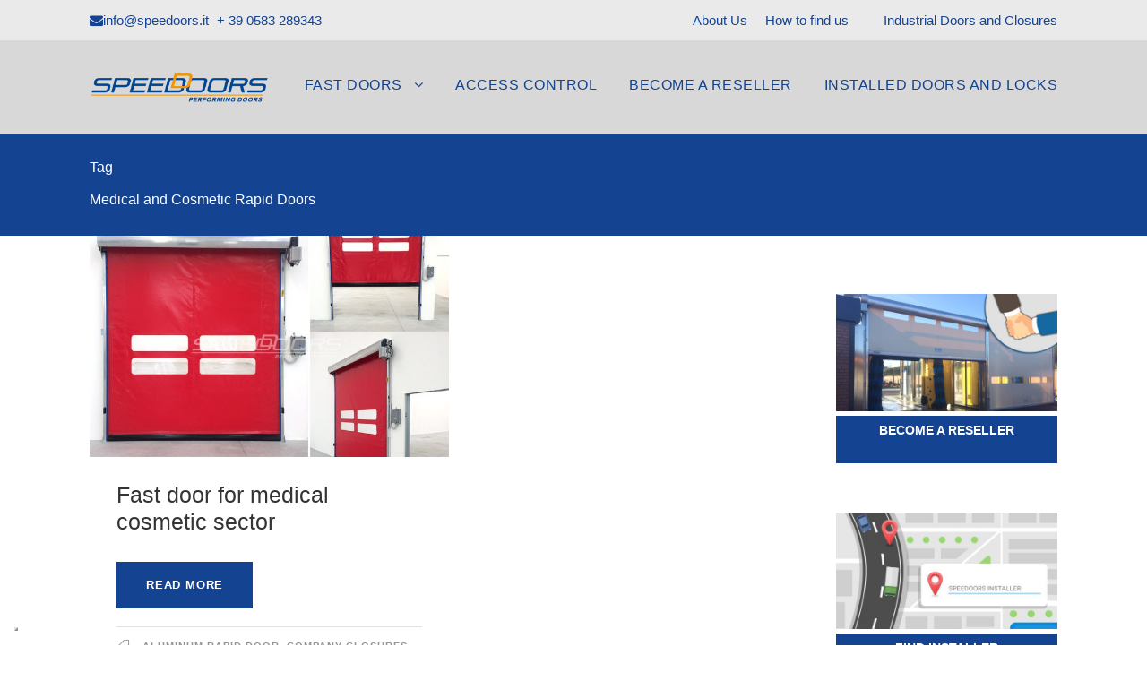

--- FILE ---
content_type: text/html; charset=UTF-8
request_url: https://speedoors.com/tag/medical-and-cosmetic-rapid-doors/
body_size: 11901
content:
<!DOCTYPE html>
<html lang="en" class="no-js">
<head>
	<meta charset="UTF-8">
	<meta name="viewport" content="width=device-width, initial-scale=1">
	<link rel="profile" href="http://gmpg.org/xfn/11">
	<link rel="pingback" href="https://speedoors.com/xmlrpc.php">
	<meta name='robots' content='index, follow, max-image-preview:large, max-snippet:-1, max-video-preview:-1' />

	<!-- This site is optimized with the Yoast SEO plugin v24.2 - https://yoast.com/wordpress/plugins/seo/ -->
	<title>Medical and Cosmetic Rapid Doors Archives - SpeeDoors</title>
	<link rel="canonical" href="https://speedoors.com/tag/medical-and-cosmetic-rapid-doors/" />
	<meta property="og:locale" content="en_US" />
	<meta property="og:type" content="article" />
	<meta property="og:title" content="Medical and Cosmetic Rapid Doors Archives - SpeeDoors" />
	<meta property="og:url" content="https://speedoors.com/tag/medical-and-cosmetic-rapid-doors/" />
	<meta property="og:site_name" content="SpeeDoors" />
	<meta name="twitter:card" content="summary_large_image" />
	<script type="application/ld+json" class="yoast-schema-graph">{"@context":"https://schema.org","@graph":[{"@type":"CollectionPage","@id":"https://speedoors.com/tag/medical-and-cosmetic-rapid-doors/","url":"https://speedoors.com/tag/medical-and-cosmetic-rapid-doors/","name":"Medical and Cosmetic Rapid Doors Archives - SpeeDoors","isPartOf":{"@id":"https://speedoors.com/#website"},"primaryImageOfPage":{"@id":"https://speedoors.com/tag/medical-and-cosmetic-rapid-doors/#primaryimage"},"image":{"@id":"https://speedoors.com/tag/medical-and-cosmetic-rapid-doors/#primaryimage"},"thumbnailUrl":"https://speedoors.com/wp-content/uploads/2022/01/rapid-door-medical-cosmetic-rewind-self-repairing-sector.jpg","breadcrumb":{"@id":"https://speedoors.com/tag/medical-and-cosmetic-rapid-doors/#breadcrumb"},"inLanguage":"en"},{"@type":"ImageObject","inLanguage":"en","@id":"https://speedoors.com/tag/medical-and-cosmetic-rapid-doors/#primaryimage","url":"https://speedoors.com/wp-content/uploads/2022/01/rapid-door-medical-cosmetic-rewind-self-repairing-sector.jpg","contentUrl":"https://speedoors.com/wp-content/uploads/2022/01/rapid-door-medical-cosmetic-rewind-self-repairing-sector.jpg","width":950,"height":800},{"@type":"BreadcrumbList","@id":"https://speedoors.com/tag/medical-and-cosmetic-rapid-doors/#breadcrumb","itemListElement":[{"@type":"ListItem","position":1,"name":"Home","item":"https://speedoors.com/"},{"@type":"ListItem","position":2,"name":"Medical and Cosmetic Rapid Doors"}]},{"@type":"WebSite","@id":"https://speedoors.com/#website","url":"https://speedoors.com/","name":"SpeeDoors","description":"Doors and Rapid Closures","potentialAction":[{"@type":"SearchAction","target":{"@type":"EntryPoint","urlTemplate":"https://speedoors.com/?s={search_term_string}"},"query-input":{"@type":"PropertyValueSpecification","valueRequired":true,"valueName":"search_term_string"}}],"inLanguage":"en"}]}</script>
	<!-- / Yoast SEO plugin. -->


<link rel='dns-prefetch' href='//cdn.iubenda.com' />
<link rel='dns-prefetch' href='//fonts.googleapis.com' />
<link rel="alternate" type="application/rss+xml" title="SpeeDoors &raquo; Feed" href="https://speedoors.com/feed/" />
<link rel="alternate" type="application/rss+xml" title="SpeeDoors &raquo; Comments Feed" href="https://speedoors.com/comments/feed/" />
<link rel="alternate" type="application/rss+xml" title="SpeeDoors &raquo; Medical and Cosmetic Rapid Doors Tag Feed" href="https://speedoors.com/tag/medical-and-cosmetic-rapid-doors/feed/" />
<style id='wp-img-auto-sizes-contain-inline-css' type='text/css'>
img:is([sizes=auto i],[sizes^="auto," i]){contain-intrinsic-size:3000px 1500px}
/*# sourceURL=wp-img-auto-sizes-contain-inline-css */
</style>
<style id='wp-emoji-styles-inline-css' type='text/css'>

	img.wp-smiley, img.emoji {
		display: inline !important;
		border: none !important;
		box-shadow: none !important;
		height: 1em !important;
		width: 1em !important;
		margin: 0 0.07em !important;
		vertical-align: -0.1em !important;
		background: none !important;
		padding: 0 !important;
	}
/*# sourceURL=wp-emoji-styles-inline-css */
</style>
<style id='wp-block-library-inline-css' type='text/css'>
:root{--wp-block-synced-color:#7a00df;--wp-block-synced-color--rgb:122,0,223;--wp-bound-block-color:var(--wp-block-synced-color);--wp-editor-canvas-background:#ddd;--wp-admin-theme-color:#007cba;--wp-admin-theme-color--rgb:0,124,186;--wp-admin-theme-color-darker-10:#006ba1;--wp-admin-theme-color-darker-10--rgb:0,107,160.5;--wp-admin-theme-color-darker-20:#005a87;--wp-admin-theme-color-darker-20--rgb:0,90,135;--wp-admin-border-width-focus:2px}@media (min-resolution:192dpi){:root{--wp-admin-border-width-focus:1.5px}}.wp-element-button{cursor:pointer}:root .has-very-light-gray-background-color{background-color:#eee}:root .has-very-dark-gray-background-color{background-color:#313131}:root .has-very-light-gray-color{color:#eee}:root .has-very-dark-gray-color{color:#313131}:root .has-vivid-green-cyan-to-vivid-cyan-blue-gradient-background{background:linear-gradient(135deg,#00d084,#0693e3)}:root .has-purple-crush-gradient-background{background:linear-gradient(135deg,#34e2e4,#4721fb 50%,#ab1dfe)}:root .has-hazy-dawn-gradient-background{background:linear-gradient(135deg,#faaca8,#dad0ec)}:root .has-subdued-olive-gradient-background{background:linear-gradient(135deg,#fafae1,#67a671)}:root .has-atomic-cream-gradient-background{background:linear-gradient(135deg,#fdd79a,#004a59)}:root .has-nightshade-gradient-background{background:linear-gradient(135deg,#330968,#31cdcf)}:root .has-midnight-gradient-background{background:linear-gradient(135deg,#020381,#2874fc)}:root{--wp--preset--font-size--normal:16px;--wp--preset--font-size--huge:42px}.has-regular-font-size{font-size:1em}.has-larger-font-size{font-size:2.625em}.has-normal-font-size{font-size:var(--wp--preset--font-size--normal)}.has-huge-font-size{font-size:var(--wp--preset--font-size--huge)}.has-text-align-center{text-align:center}.has-text-align-left{text-align:left}.has-text-align-right{text-align:right}.has-fit-text{white-space:nowrap!important}#end-resizable-editor-section{display:none}.aligncenter{clear:both}.items-justified-left{justify-content:flex-start}.items-justified-center{justify-content:center}.items-justified-right{justify-content:flex-end}.items-justified-space-between{justify-content:space-between}.screen-reader-text{border:0;clip-path:inset(50%);height:1px;margin:-1px;overflow:hidden;padding:0;position:absolute;width:1px;word-wrap:normal!important}.screen-reader-text:focus{background-color:#ddd;clip-path:none;color:#444;display:block;font-size:1em;height:auto;left:5px;line-height:normal;padding:15px 23px 14px;text-decoration:none;top:5px;width:auto;z-index:100000}html :where(.has-border-color){border-style:solid}html :where([style*=border-top-color]){border-top-style:solid}html :where([style*=border-right-color]){border-right-style:solid}html :where([style*=border-bottom-color]){border-bottom-style:solid}html :where([style*=border-left-color]){border-left-style:solid}html :where([style*=border-width]){border-style:solid}html :where([style*=border-top-width]){border-top-style:solid}html :where([style*=border-right-width]){border-right-style:solid}html :where([style*=border-bottom-width]){border-bottom-style:solid}html :where([style*=border-left-width]){border-left-style:solid}html :where(img[class*=wp-image-]){height:auto;max-width:100%}:where(figure){margin:0 0 1em}html :where(.is-position-sticky){--wp-admin--admin-bar--position-offset:var(--wp-admin--admin-bar--height,0px)}@media screen and (max-width:600px){html :where(.is-position-sticky){--wp-admin--admin-bar--position-offset:0px}}

/*# sourceURL=wp-block-library-inline-css */
</style><style id='global-styles-inline-css' type='text/css'>
:root{--wp--preset--aspect-ratio--square: 1;--wp--preset--aspect-ratio--4-3: 4/3;--wp--preset--aspect-ratio--3-4: 3/4;--wp--preset--aspect-ratio--3-2: 3/2;--wp--preset--aspect-ratio--2-3: 2/3;--wp--preset--aspect-ratio--16-9: 16/9;--wp--preset--aspect-ratio--9-16: 9/16;--wp--preset--color--black: #000000;--wp--preset--color--cyan-bluish-gray: #abb8c3;--wp--preset--color--white: #ffffff;--wp--preset--color--pale-pink: #f78da7;--wp--preset--color--vivid-red: #cf2e2e;--wp--preset--color--luminous-vivid-orange: #ff6900;--wp--preset--color--luminous-vivid-amber: #fcb900;--wp--preset--color--light-green-cyan: #7bdcb5;--wp--preset--color--vivid-green-cyan: #00d084;--wp--preset--color--pale-cyan-blue: #8ed1fc;--wp--preset--color--vivid-cyan-blue: #0693e3;--wp--preset--color--vivid-purple: #9b51e0;--wp--preset--gradient--vivid-cyan-blue-to-vivid-purple: linear-gradient(135deg,rgb(6,147,227) 0%,rgb(155,81,224) 100%);--wp--preset--gradient--light-green-cyan-to-vivid-green-cyan: linear-gradient(135deg,rgb(122,220,180) 0%,rgb(0,208,130) 100%);--wp--preset--gradient--luminous-vivid-amber-to-luminous-vivid-orange: linear-gradient(135deg,rgb(252,185,0) 0%,rgb(255,105,0) 100%);--wp--preset--gradient--luminous-vivid-orange-to-vivid-red: linear-gradient(135deg,rgb(255,105,0) 0%,rgb(207,46,46) 100%);--wp--preset--gradient--very-light-gray-to-cyan-bluish-gray: linear-gradient(135deg,rgb(238,238,238) 0%,rgb(169,184,195) 100%);--wp--preset--gradient--cool-to-warm-spectrum: linear-gradient(135deg,rgb(74,234,220) 0%,rgb(151,120,209) 20%,rgb(207,42,186) 40%,rgb(238,44,130) 60%,rgb(251,105,98) 80%,rgb(254,248,76) 100%);--wp--preset--gradient--blush-light-purple: linear-gradient(135deg,rgb(255,206,236) 0%,rgb(152,150,240) 100%);--wp--preset--gradient--blush-bordeaux: linear-gradient(135deg,rgb(254,205,165) 0%,rgb(254,45,45) 50%,rgb(107,0,62) 100%);--wp--preset--gradient--luminous-dusk: linear-gradient(135deg,rgb(255,203,112) 0%,rgb(199,81,192) 50%,rgb(65,88,208) 100%);--wp--preset--gradient--pale-ocean: linear-gradient(135deg,rgb(255,245,203) 0%,rgb(182,227,212) 50%,rgb(51,167,181) 100%);--wp--preset--gradient--electric-grass: linear-gradient(135deg,rgb(202,248,128) 0%,rgb(113,206,126) 100%);--wp--preset--gradient--midnight: linear-gradient(135deg,rgb(2,3,129) 0%,rgb(40,116,252) 100%);--wp--preset--font-size--small: 13px;--wp--preset--font-size--medium: 20px;--wp--preset--font-size--large: 36px;--wp--preset--font-size--x-large: 42px;--wp--preset--spacing--20: 0.44rem;--wp--preset--spacing--30: 0.67rem;--wp--preset--spacing--40: 1rem;--wp--preset--spacing--50: 1.5rem;--wp--preset--spacing--60: 2.25rem;--wp--preset--spacing--70: 3.38rem;--wp--preset--spacing--80: 5.06rem;--wp--preset--shadow--natural: 6px 6px 9px rgba(0, 0, 0, 0.2);--wp--preset--shadow--deep: 12px 12px 50px rgba(0, 0, 0, 0.4);--wp--preset--shadow--sharp: 6px 6px 0px rgba(0, 0, 0, 0.2);--wp--preset--shadow--outlined: 6px 6px 0px -3px rgb(255, 255, 255), 6px 6px rgb(0, 0, 0);--wp--preset--shadow--crisp: 6px 6px 0px rgb(0, 0, 0);}:where(.is-layout-flex){gap: 0.5em;}:where(.is-layout-grid){gap: 0.5em;}body .is-layout-flex{display: flex;}.is-layout-flex{flex-wrap: wrap;align-items: center;}.is-layout-flex > :is(*, div){margin: 0;}body .is-layout-grid{display: grid;}.is-layout-grid > :is(*, div){margin: 0;}:where(.wp-block-columns.is-layout-flex){gap: 2em;}:where(.wp-block-columns.is-layout-grid){gap: 2em;}:where(.wp-block-post-template.is-layout-flex){gap: 1.25em;}:where(.wp-block-post-template.is-layout-grid){gap: 1.25em;}.has-black-color{color: var(--wp--preset--color--black) !important;}.has-cyan-bluish-gray-color{color: var(--wp--preset--color--cyan-bluish-gray) !important;}.has-white-color{color: var(--wp--preset--color--white) !important;}.has-pale-pink-color{color: var(--wp--preset--color--pale-pink) !important;}.has-vivid-red-color{color: var(--wp--preset--color--vivid-red) !important;}.has-luminous-vivid-orange-color{color: var(--wp--preset--color--luminous-vivid-orange) !important;}.has-luminous-vivid-amber-color{color: var(--wp--preset--color--luminous-vivid-amber) !important;}.has-light-green-cyan-color{color: var(--wp--preset--color--light-green-cyan) !important;}.has-vivid-green-cyan-color{color: var(--wp--preset--color--vivid-green-cyan) !important;}.has-pale-cyan-blue-color{color: var(--wp--preset--color--pale-cyan-blue) !important;}.has-vivid-cyan-blue-color{color: var(--wp--preset--color--vivid-cyan-blue) !important;}.has-vivid-purple-color{color: var(--wp--preset--color--vivid-purple) !important;}.has-black-background-color{background-color: var(--wp--preset--color--black) !important;}.has-cyan-bluish-gray-background-color{background-color: var(--wp--preset--color--cyan-bluish-gray) !important;}.has-white-background-color{background-color: var(--wp--preset--color--white) !important;}.has-pale-pink-background-color{background-color: var(--wp--preset--color--pale-pink) !important;}.has-vivid-red-background-color{background-color: var(--wp--preset--color--vivid-red) !important;}.has-luminous-vivid-orange-background-color{background-color: var(--wp--preset--color--luminous-vivid-orange) !important;}.has-luminous-vivid-amber-background-color{background-color: var(--wp--preset--color--luminous-vivid-amber) !important;}.has-light-green-cyan-background-color{background-color: var(--wp--preset--color--light-green-cyan) !important;}.has-vivid-green-cyan-background-color{background-color: var(--wp--preset--color--vivid-green-cyan) !important;}.has-pale-cyan-blue-background-color{background-color: var(--wp--preset--color--pale-cyan-blue) !important;}.has-vivid-cyan-blue-background-color{background-color: var(--wp--preset--color--vivid-cyan-blue) !important;}.has-vivid-purple-background-color{background-color: var(--wp--preset--color--vivid-purple) !important;}.has-black-border-color{border-color: var(--wp--preset--color--black) !important;}.has-cyan-bluish-gray-border-color{border-color: var(--wp--preset--color--cyan-bluish-gray) !important;}.has-white-border-color{border-color: var(--wp--preset--color--white) !important;}.has-pale-pink-border-color{border-color: var(--wp--preset--color--pale-pink) !important;}.has-vivid-red-border-color{border-color: var(--wp--preset--color--vivid-red) !important;}.has-luminous-vivid-orange-border-color{border-color: var(--wp--preset--color--luminous-vivid-orange) !important;}.has-luminous-vivid-amber-border-color{border-color: var(--wp--preset--color--luminous-vivid-amber) !important;}.has-light-green-cyan-border-color{border-color: var(--wp--preset--color--light-green-cyan) !important;}.has-vivid-green-cyan-border-color{border-color: var(--wp--preset--color--vivid-green-cyan) !important;}.has-pale-cyan-blue-border-color{border-color: var(--wp--preset--color--pale-cyan-blue) !important;}.has-vivid-cyan-blue-border-color{border-color: var(--wp--preset--color--vivid-cyan-blue) !important;}.has-vivid-purple-border-color{border-color: var(--wp--preset--color--vivid-purple) !important;}.has-vivid-cyan-blue-to-vivid-purple-gradient-background{background: var(--wp--preset--gradient--vivid-cyan-blue-to-vivid-purple) !important;}.has-light-green-cyan-to-vivid-green-cyan-gradient-background{background: var(--wp--preset--gradient--light-green-cyan-to-vivid-green-cyan) !important;}.has-luminous-vivid-amber-to-luminous-vivid-orange-gradient-background{background: var(--wp--preset--gradient--luminous-vivid-amber-to-luminous-vivid-orange) !important;}.has-luminous-vivid-orange-to-vivid-red-gradient-background{background: var(--wp--preset--gradient--luminous-vivid-orange-to-vivid-red) !important;}.has-very-light-gray-to-cyan-bluish-gray-gradient-background{background: var(--wp--preset--gradient--very-light-gray-to-cyan-bluish-gray) !important;}.has-cool-to-warm-spectrum-gradient-background{background: var(--wp--preset--gradient--cool-to-warm-spectrum) !important;}.has-blush-light-purple-gradient-background{background: var(--wp--preset--gradient--blush-light-purple) !important;}.has-blush-bordeaux-gradient-background{background: var(--wp--preset--gradient--blush-bordeaux) !important;}.has-luminous-dusk-gradient-background{background: var(--wp--preset--gradient--luminous-dusk) !important;}.has-pale-ocean-gradient-background{background: var(--wp--preset--gradient--pale-ocean) !important;}.has-electric-grass-gradient-background{background: var(--wp--preset--gradient--electric-grass) !important;}.has-midnight-gradient-background{background: var(--wp--preset--gradient--midnight) !important;}.has-small-font-size{font-size: var(--wp--preset--font-size--small) !important;}.has-medium-font-size{font-size: var(--wp--preset--font-size--medium) !important;}.has-large-font-size{font-size: var(--wp--preset--font-size--large) !important;}.has-x-large-font-size{font-size: var(--wp--preset--font-size--x-large) !important;}
/*# sourceURL=global-styles-inline-css */
</style>

<style id='classic-theme-styles-inline-css' type='text/css'>
/*! This file is auto-generated */
.wp-block-button__link{color:#fff;background-color:#32373c;border-radius:9999px;box-shadow:none;text-decoration:none;padding:calc(.667em + 2px) calc(1.333em + 2px);font-size:1.125em}.wp-block-file__button{background:#32373c;color:#fff;text-decoration:none}
/*# sourceURL=/wp-includes/css/classic-themes.min.css */
</style>
<link rel='stylesheet' id='contact-form-7-css' href='https://speedoors.com/wp-content/plugins/contact-form-7/includes/css/styles.css?ver=6.0.3' type='text/css' media='all' />
<link rel='stylesheet' id='foobox-free-min-css' href='https://speedoors.com/wp-content/plugins/foobox-image-lightbox/free/css/foobox.free.min.css?ver=2.7.33' type='text/css' media='all' />
<link rel='stylesheet' id='foogallery-core-css' href='https://speedoors.com/wp-content/plugins/foogallery/extensions/default-templates/shared/css/foogallery.min.css?ver=2.4.27' type='text/css' media='all' />
<link rel='stylesheet' id='gdlr-core-google-font-css' href='https://fonts.googleapis.com/css?family=Roboto%3A100%2C100italic%2C300%2C300italic%2Cregular%2Citalic%2C500%2C500italic%2C700%2C700italic%2C900%2C900italic&#038;subset=cyrillic%2Ccyrillic-ext%2Cgreek%2Cgreek-ext%2Clatin%2Clatin-ext%2Cvietnamese&#038;display=optional&#038;ver=6.9' type='text/css' media='all' />
<link rel='stylesheet' id='font-awesome-css' href='https://speedoors.com/wp-content/plugins/goodlayers-core/plugins/fontawesome/font-awesome.css?ver=6.9' type='text/css' media='all' />
<link rel='stylesheet' id='elegant-font-css' href='https://speedoors.com/wp-content/plugins/goodlayers-core/plugins/elegant/elegant-font.css?ver=6.9' type='text/css' media='all' />
<link rel='stylesheet' id='gdlr-core-plugin-css' href='https://speedoors.com/wp-content/plugins/goodlayers-core/plugins/style.css?ver=1746692984' type='text/css' media='all' />
<link rel='stylesheet' id='gdlr-core-page-builder-css' href='https://speedoors.com/wp-content/plugins/goodlayers-core/include/css/page-builder.css?ver=6.9' type='text/css' media='all' />
<link rel='stylesheet' id='infinite-style-core-css' href='https://speedoors.com/wp-content/themes/infinite/css/style-core.css?ver=6.9' type='text/css' media='all' />
<link rel='stylesheet' id='infinite-custom-style-css' href='https://speedoors.com/wp-content/uploads/gdlr-style-custom.css?1746692984&#038;ver=6.9' type='text/css' media='all' />
<link rel='stylesheet' id='infinite-child-theme-style-css' href='https://speedoors.com/wp-content/themes/infinite-child/style.css?ver=6.9' type='text/css' media='all' />

<script  type="text/javascript" class=" _iub_cs_skip" type="text/javascript" id="iubenda-head-inline-scripts-0">
/* <![CDATA[ */
var _iub = _iub || [];
_iub.csConfiguration = {"askConsentAtCookiePolicyUpdate":true,"cookiePolicyInOtherWindow":true,"countryDetection":true,"enableLgpd":true,"enableUspr":true,"floatingPreferencesButtonDisplay":"bottom-left","lang":"en","perPurposeConsent":true,"siteId":2973597,"cookiePolicyId":84388625,"cookiePolicyUrl":"https://speedoors.com/privacy-cookie-policy/","privacyPolicyUrl":"https://speedoors.com/privacy-cookie-policy/","privacyPolicyNoticeAtCollectionUrl":"https://speedoors.com/privacy-cookie-policy/", "banner":{ "acceptButtonCaptionColor":"#FFFFFF","acceptButtonColor":"#0073CE","acceptButtonDisplay":true,"backgroundColor":"#FFFFFF","backgroundOverlay":true,"closeButtonRejects":true,"customizeButtonCaptionColor":"#4D4D4D","customizeButtonColor":"#DADADA","customizeButtonDisplay":true,"explicitWithdrawal":true,"listPurposes":true,"logo":null,"position":"float-bottom-center","textColor":"#000000" }};

//# sourceURL=iubenda-head-inline-scripts-0
/* ]]> */
</script>
<script  type="text/javascript" class=" _iub_cs_skip" type="text/javascript" src="//cdn.iubenda.com/cs/gpp/stub.js?ver=3.11.3" id="iubenda-head-scripts-0-js"></script>
<script  type="text/javascript" charset="UTF-8" async="" class=" _iub_cs_skip" type="text/javascript" src="//cdn.iubenda.com/cs/iubenda_cs.js?ver=3.11.3" id="iubenda-head-scripts-1-js"></script>
<script type="text/javascript" src="https://speedoors.com/wp-includes/js/jquery/jquery.min.js?ver=3.7.1" id="jquery-core-js"></script>
<script type="text/javascript" src="https://speedoors.com/wp-includes/js/jquery/jquery-migrate.min.js?ver=3.4.1" id="jquery-migrate-js"></script>
<script type="text/javascript" id="foobox-free-min-js-before">
/* <![CDATA[ */
/* Run FooBox FREE (v2.7.33) */
var FOOBOX = window.FOOBOX = {
	ready: true,
	disableOthers: false,
	o: {wordpress: { enabled: true }, countMessage:'image %index of %total', captions: { dataTitle: ["captionTitle","title"], dataDesc: ["captionDesc","description"] }, rel: '', excludes:'.fbx-link,.nofoobox,.nolightbox,a[href*="pinterest.com/pin/create/button/"]', affiliate : { enabled: false }},
	selectors: [
		".foogallery-container.foogallery-lightbox-foobox", ".foogallery-container.foogallery-lightbox-foobox-free", ".gallery", ".wp-block-gallery", ".wp-caption", ".wp-block-image", "a:has(img[class*=wp-image-])", ".post a:has(img[class*=wp-image-])", ".foobox"
	],
	pre: function( $ ){
		// Custom JavaScript (Pre)
		
	},
	post: function( $ ){
		// Custom JavaScript (Post)
		
		// Custom Captions Code
		
	},
	custom: function( $ ){
		// Custom Extra JS
		
	}
};
//# sourceURL=foobox-free-min-js-before
/* ]]> */
</script>
<script type="text/javascript" src="https://speedoors.com/wp-content/plugins/foobox-image-lightbox/free/js/foobox.free.min.js?ver=2.7.33" id="foobox-free-min-js"></script>
<link rel="https://api.w.org/" href="https://speedoors.com/wp-json/" /><link rel="alternate" title="JSON" type="application/json" href="https://speedoors.com/wp-json/wp/v2/tags/46" /><link rel="EditURI" type="application/rsd+xml" title="RSD" href="https://speedoors.com/xmlrpc.php?rsd" />
<meta name="generator" content="WordPress 6.9" />
<style>#gdlr-core-column-1:hover .gdlr-core-pbf-column-content-margin, #gdlr-core-column-1:hover .gdlr-core-pbf-column-content-margin .gdlr-core-pbf-background-wrap, #gdlr-core-column-1:hover .gdlr-core-pbf-column-content-margin .gdlr-core-pbf-background-frame{ border-color: #ffffff !important; }#gdlr-core-column-1:hover .gdlr-core-pbf-column-content-margin .gdlr-core-pbf-background-wrap{  }#gdlr-core-column-2:hover .gdlr-core-pbf-column-content-margin, #gdlr-core-column-2:hover .gdlr-core-pbf-column-content-margin .gdlr-core-pbf-background-wrap, #gdlr-core-column-2:hover .gdlr-core-pbf-column-content-margin .gdlr-core-pbf-background-frame{ border-color: #ffffff !important; }#gdlr-core-column-2:hover .gdlr-core-pbf-column-content-margin .gdlr-core-pbf-background-wrap{  }#gdlr-core-column-3:hover .gdlr-core-pbf-column-content-margin, #gdlr-core-column-3:hover .gdlr-core-pbf-column-content-margin .gdlr-core-pbf-background-wrap, #gdlr-core-column-3:hover .gdlr-core-pbf-column-content-margin .gdlr-core-pbf-background-frame{ border-color: #ffffff !important; }#gdlr-core-column-3:hover .gdlr-core-pbf-column-content-margin .gdlr-core-pbf-background-wrap{  }#gdlr-core-column-4:hover .gdlr-core-pbf-column-content-margin, #gdlr-core-column-4:hover .gdlr-core-pbf-column-content-margin .gdlr-core-pbf-background-wrap, #gdlr-core-column-4:hover .gdlr-core-pbf-column-content-margin .gdlr-core-pbf-background-frame{ border-color: #ffffff !important; }#gdlr-core-column-4:hover .gdlr-core-pbf-column-content-margin .gdlr-core-pbf-background-wrap{  }</style><!-- Google Tag Manager -->
<script>(function(w,d,s,l,i){w[l]=w[l]||[];w[l].push({'gtm.start':
new Date().getTime(),event:'gtm.js'});var f=d.getElementsByTagName(s)[0],
j=d.createElement(s),dl=l!='dataLayer'?'&l='+l:'';j.async=true;j.src=
'https://www.googletagmanager.com/gtm.js?id='+i+dl;f.parentNode.insertBefore(j,f);
})(window,document,'script','dataLayer','GTM-NZK4QRLP');</script>
<!-- End Google Tag Manager -->

<!-- Meta Pixel Code -->
<script>
!function(f,b,e,v,n,t,s)
{if(f.fbq)return;n=f.fbq=function(){n.callMethod?
n.callMethod.apply(n,arguments):n.queue.push(arguments)};
if(!f._fbq)f._fbq=n;n.push=n;n.loaded=!0;n.version='2.0';
n.queue=[];t=b.createElement(e);t.async=!0;
t.src=v;s=b.getElementsByTagName(e)[0];
s.parentNode.insertBefore(t,s)}(window, document,'script',
'https://connect.facebook.net/en_US/fbevents.js');
fbq('init', '477772866729025');
fbq('track', 'PageView');
</script>
<noscript><img height="1" width="1" style="display:none"
src="https://www.facebook.com/tr?id=477772866729025&ev=PageView&noscript=1"
/></noscript>
<!-- End Meta Pixel Code --><meta name="generator" content="Powered by Slider Revolution 6.6.20 - responsive, Mobile-Friendly Slider Plugin for WordPress with comfortable drag and drop interface." />
<script>function setREVStartSize(e){
			//window.requestAnimationFrame(function() {
				window.RSIW = window.RSIW===undefined ? window.innerWidth : window.RSIW;
				window.RSIH = window.RSIH===undefined ? window.innerHeight : window.RSIH;
				try {
					var pw = document.getElementById(e.c).parentNode.offsetWidth,
						newh;
					pw = pw===0 || isNaN(pw) || (e.l=="fullwidth" || e.layout=="fullwidth") ? window.RSIW : pw;
					e.tabw = e.tabw===undefined ? 0 : parseInt(e.tabw);
					e.thumbw = e.thumbw===undefined ? 0 : parseInt(e.thumbw);
					e.tabh = e.tabh===undefined ? 0 : parseInt(e.tabh);
					e.thumbh = e.thumbh===undefined ? 0 : parseInt(e.thumbh);
					e.tabhide = e.tabhide===undefined ? 0 : parseInt(e.tabhide);
					e.thumbhide = e.thumbhide===undefined ? 0 : parseInt(e.thumbhide);
					e.mh = e.mh===undefined || e.mh=="" || e.mh==="auto" ? 0 : parseInt(e.mh,0);
					if(e.layout==="fullscreen" || e.l==="fullscreen")
						newh = Math.max(e.mh,window.RSIH);
					else{
						e.gw = Array.isArray(e.gw) ? e.gw : [e.gw];
						for (var i in e.rl) if (e.gw[i]===undefined || e.gw[i]===0) e.gw[i] = e.gw[i-1];
						e.gh = e.el===undefined || e.el==="" || (Array.isArray(e.el) && e.el.length==0)? e.gh : e.el;
						e.gh = Array.isArray(e.gh) ? e.gh : [e.gh];
						for (var i in e.rl) if (e.gh[i]===undefined || e.gh[i]===0) e.gh[i] = e.gh[i-1];
											
						var nl = new Array(e.rl.length),
							ix = 0,
							sl;
						e.tabw = e.tabhide>=pw ? 0 : e.tabw;
						e.thumbw = e.thumbhide>=pw ? 0 : e.thumbw;
						e.tabh = e.tabhide>=pw ? 0 : e.tabh;
						e.thumbh = e.thumbhide>=pw ? 0 : e.thumbh;
						for (var i in e.rl) nl[i] = e.rl[i]<window.RSIW ? 0 : e.rl[i];
						sl = nl[0];
						for (var i in nl) if (sl>nl[i] && nl[i]>0) { sl = nl[i]; ix=i;}
						var m = pw>(e.gw[ix]+e.tabw+e.thumbw) ? 1 : (pw-(e.tabw+e.thumbw)) / (e.gw[ix]);
						newh =  (e.gh[ix] * m) + (e.tabh + e.thumbh);
					}
					var el = document.getElementById(e.c);
					if (el!==null && el) el.style.height = newh+"px";
					el = document.getElementById(e.c+"_wrapper");
					if (el!==null && el) {
						el.style.height = newh+"px";
						el.style.display = "block";
					}
				} catch(e){
					console.log("Failure at Presize of Slider:" + e)
				}
			//});
		  };</script>
		<style type="text/css" id="wp-custom-css">
			.infinite-blog-title-wrap .infinite-single-article-title {
    font-size: 20px;
    font-weight: 300;
    margin-bottom: 5px;
    letter-spacing: 0;
}
.infinite-content-area {
    padding-top: 0px;
    padding-bottom: 0px;
}		</style>
		<link rel='stylesheet' id='rs-plugin-settings-css' href='https://speedoors.com/wp-content/plugins/revslider/public/assets/css/rs6.css?ver=6.6.20' type='text/css' media='all' />
<style id='rs-plugin-settings-inline-css' type='text/css'>
#rs-demo-id {}
/*# sourceURL=rs-plugin-settings-inline-css */
</style>
</head>

<body class="archive tag tag-medical-and-cosmetic-rapid-doors tag-46 wp-theme-infinite wp-child-theme-infinite-child gdlr-core-body infinite-body infinite-body-front infinite-full  infinite-with-sticky-navigation  infinite-blockquote-style-1" data-home-url="https://speedoors.com/" >
<!-- Google Tag Manager (noscript) -->
<noscript><iframe src="https://www.googletagmanager.com/ns.html?id=GTM-NZK4QRLP"
height="0" width="0" style="display:none;visibility:hidden"></iframe></noscript>
<!-- End Google Tag Manager (noscript) --><div class="infinite-mobile-header-wrap" ><div class="infinite-top-bar " ><div class="infinite-top-bar-background" ></div><div class="infinite-top-bar-container infinite-container " ><div class="infinite-top-bar-container-inner clearfix" ><div class="infinite-top-bar-left infinite-item-pdlr"><div class="infinite-top-bar-left-text"><a href="mailto:info@speedoors.it" target="_blank" class="gdlr-core-social-network-icon" title="email" style="font-size: 15px ; margin-right: 5px;">  <i class="fa fa-envelope"></i><span class="gdlr-core-social-network-item-text">info@speedoors.it</span></a> <a href="mailto:info@speedoors.it" target="_blank" class="gdlr-core-social-network-icon" title="email" style="font-size: 15px ; margin-right: 5px;">+ 39 0583 289343</div></div><div class="infinite-top-bar-right infinite-item-pdlr"><ul id="infinite-top-bar-menu" class="sf-menu infinite-top-bar-menu infinite-top-bar-right-menu"><li  class="menu-item menu-item-type-post_type menu-item-object-page menu-item-77 infinite-normal-menu"><a href="https://speedoors.com/about-us/">About Us</a></li>
<li  class="menu-item menu-item-type-post_type menu-item-object-page menu-item-76 infinite-normal-menu"><a href="https://speedoors.com/how-to-find-us/">How to find us</a></li>
</ul><div class="infinite-top-bar-right-text">Industrial Doors and Closures</div></div></div></div></div><div class="infinite-mobile-header infinite-header-background infinite-style-slide infinite-sticky-mobile-navigation " id="infinite-mobile-header" ><div class="infinite-mobile-header-container infinite-container clearfix" ><div class="infinite-logo  infinite-item-pdlr"><div class="infinite-logo-inner"><a class="infinite-fixed-nav-logo" href="https://speedoors.com/" ><img src="https://speedoors.com/wp-content/uploads/2021/12/speedoors-ios.png" alt="" width="336" height="110" title="speedoors-ios"  srcset="https://speedoors.com/wp-content/uploads/2021/12/speedoors-ios.png 1x, https://speedoors.com/wp-content/uploads/2021/12/speedoors-ios.png 2x"  /></a><a class=" infinite-orig-logo" href="https://speedoors.com/" ><img src="https://speedoors.com/wp-content/uploads/2021/12/speedoors-ios.png" alt="" width="336" height="110" title="speedoors-ios" /></a></div></div><div class="infinite-mobile-menu-right" ><div class="infinite-mobile-menu" ><a class="infinite-mm-menu-button infinite-mobile-menu-button infinite-mobile-button-hamburger-with-border" href="#infinite-mobile-menu" ><i class="fa fa-bars" ></i></a><div class="infinite-mm-menu-wrap infinite-navigation-font" id="infinite-mobile-menu" data-slide="right" ><ul id="menu-main-menu" class="m-menu"><li class="menu-item menu-item-type-custom menu-item-object-custom menu-item-has-children menu-item-46"><a href="#">Fast Doors</a>
<ul class="sub-menu">
	<li class="menu-item menu-item-type-post_type menu-item-object-page menu-item-142"><a href="https://speedoors.com/self-repairing-rapid-roll-up-door/">Rewind Doors</a></li>
	<li class="menu-item menu-item-type-post_type menu-item-object-page menu-item-134"><a href="https://speedoors.com/rapid-roll-up-door-evo/">Evo Doors</a></li>
	<li class="menu-item menu-item-type-post_type menu-item-object-page menu-item-145"><a href="https://speedoors.com/rapid-roll-up-door/">Slim Doors</a></li>
	<li class="menu-item menu-item-type-post_type menu-item-object-page menu-item-135"><a href="https://speedoors.com/smart-fold-up-door/">Smart Doors</a></li>
	<li class="menu-item menu-item-type-post_type menu-item-object-page menu-item-136"><a href="https://speedoors.com/do-it-yourself-kit-industrial-door/">Kit DIY</a></li>
	<li class="menu-item menu-item-type-post_type menu-item-object-page menu-item-137"><a href="https://speedoors.com/technical-data-sheets/">Technical Data Sheets</a></li>
	<li class="menu-item menu-item-type-post_type menu-item-object-page menu-item-138"><a href="https://speedoors.com/accessories-for-industrial-doors/">Accessories</a></li>
</ul>
</li>
<li class="menu-item menu-item-type-post_type menu-item-object-post menu-item-724"><a href="https://speedoors.com/company-access-control/">Access Control</a></li>
<li class="menu-item menu-item-type-post_type menu-item-object-page menu-item-69"><a href="https://speedoors.com/become-reseller/">Become a Reseller</a></li>
<li class="menu-item menu-item-type-post_type menu-item-object-page menu-item-68"><a href="https://speedoors.com/installed-doors-and-locks/">Installed Doors and Locks</a></li>
</ul></div></div></div></div></div></div><div class="infinite-body-outer-wrapper ">
		<div class="infinite-body-wrapper clearfix  infinite-with-frame">
	<div class="infinite-top-bar " ><div class="infinite-top-bar-background" ></div><div class="infinite-top-bar-container infinite-container " ><div class="infinite-top-bar-container-inner clearfix" ><div class="infinite-top-bar-left infinite-item-pdlr"><div class="infinite-top-bar-left-text"><a href="mailto:info@speedoors.it" target="_blank" class="gdlr-core-social-network-icon" title="email" style="font-size: 15px ; margin-right: 5px;">  <i class="fa fa-envelope"></i><span class="gdlr-core-social-network-item-text">info@speedoors.it</span></a> <a href="mailto:info@speedoors.it" target="_blank" class="gdlr-core-social-network-icon" title="email" style="font-size: 15px ; margin-right: 5px;">+ 39 0583 289343</div></div><div class="infinite-top-bar-right infinite-item-pdlr"><ul id="infinite-top-bar-menu" class="sf-menu infinite-top-bar-menu infinite-top-bar-right-menu"><li  class="menu-item menu-item-type-post_type menu-item-object-page menu-item-77 infinite-normal-menu"><a href="https://speedoors.com/about-us/">About Us</a></li>
<li  class="menu-item menu-item-type-post_type menu-item-object-page menu-item-76 infinite-normal-menu"><a href="https://speedoors.com/how-to-find-us/">How to find us</a></li>
</ul><div class="infinite-top-bar-right-text">Industrial Doors and Closures</div></div></div></div></div>	
<header class="infinite-header-wrap infinite-header-style-plain  infinite-style-menu-right infinite-sticky-navigation infinite-style-fixed" data-navigation-offset="75px"  >
	<div class="infinite-header-background" ></div>
	<div class="infinite-header-container  infinite-container">
			
		<div class="infinite-header-container-inner clearfix">
			<div class="infinite-logo  infinite-item-pdlr"><div class="infinite-logo-inner"><a class="infinite-fixed-nav-logo" href="https://speedoors.com/" ><img src="https://speedoors.com/wp-content/uploads/2021/12/speedoors-ios.png" alt="" width="336" height="110" title="speedoors-ios"  srcset="https://speedoors.com/wp-content/uploads/2021/12/speedoors-ios.png 1x, https://speedoors.com/wp-content/uploads/2021/12/speedoors-ios.png 2x"  /></a><a class=" infinite-orig-logo" href="https://speedoors.com/" ><img src="https://speedoors.com/wp-content/uploads/2021/12/speedoors-ios.png" alt="" width="336" height="110" title="speedoors-ios" /></a></div></div>			<div class="infinite-navigation infinite-item-pdlr clearfix infinite-navigation-submenu-indicator " >
			<div class="infinite-main-menu" id="infinite-main-menu" ><ul id="menu-main-menu-1" class="sf-menu"><li  class="menu-item menu-item-type-custom menu-item-object-custom menu-item-has-children menu-item-46 infinite-normal-menu"><a href="#" class="sf-with-ul-pre">Fast Doors</a>
<ul class="sub-menu">
	<li  class="menu-item menu-item-type-post_type menu-item-object-page menu-item-142" data-size="60"><a href="https://speedoors.com/self-repairing-rapid-roll-up-door/">Rewind Doors</a></li>
	<li  class="menu-item menu-item-type-post_type menu-item-object-page menu-item-134" data-size="60"><a href="https://speedoors.com/rapid-roll-up-door-evo/">Evo Doors</a></li>
	<li  class="menu-item menu-item-type-post_type menu-item-object-page menu-item-145" data-size="60"><a href="https://speedoors.com/rapid-roll-up-door/">Slim Doors</a></li>
	<li  class="menu-item menu-item-type-post_type menu-item-object-page menu-item-135" data-size="60"><a href="https://speedoors.com/smart-fold-up-door/">Smart Doors</a></li>
	<li  class="menu-item menu-item-type-post_type menu-item-object-page menu-item-136" data-size="60"><a href="https://speedoors.com/do-it-yourself-kit-industrial-door/">Kit DIY</a></li>
	<li  class="menu-item menu-item-type-post_type menu-item-object-page menu-item-137" data-size="60"><a href="https://speedoors.com/technical-data-sheets/">Technical Data Sheets</a></li>
	<li  class="menu-item menu-item-type-post_type menu-item-object-page menu-item-138" data-size="60"><a href="https://speedoors.com/accessories-for-industrial-doors/">Accessories</a></li>
</ul>
</li>
<li  class="menu-item menu-item-type-post_type menu-item-object-post menu-item-724 infinite-normal-menu"><a href="https://speedoors.com/company-access-control/">Access Control</a></li>
<li  class="menu-item menu-item-type-post_type menu-item-object-page menu-item-69 infinite-normal-menu"><a href="https://speedoors.com/become-reseller/">Become a Reseller</a></li>
<li  class="menu-item menu-item-type-post_type menu-item-object-page menu-item-68 infinite-normal-menu"><a href="https://speedoors.com/installed-doors-and-locks/">Installed Doors and Locks</a></li>
</ul></div>			</div><!-- infinite-navigation -->

		</div><!-- infinite-header-inner -->
	</div><!-- infinite-header-container -->
</header><!-- header --><div class="infinite-page-title-wrap  infinite-style-custom infinite-left-align" ><div class="infinite-header-transparent-substitute" ></div><div class="infinite-page-title-overlay"  ></div><div class="infinite-page-title-container infinite-container" ><div class="infinite-page-title-content infinite-item-pdlr"  ><h3 class="infinite-page-title"  >Tag</h3><div class="infinite-page-caption"  >Medical and Cosmetic Rapid Doors</div></div></div></div>	<div class="infinite-page-wrapper" id="infinite-page-wrapper" ><div class="infinite-content-container infinite-container"><div class=" infinite-sidebar-wrap clearfix infinite-line-height-0 infinite-sidebar-style-right" ><div class=" infinite-sidebar-center infinite-column-45 infinite-line-height" ><div class="infinite-content-area" ><div class="gdlr-core-blog-item gdlr-core-item-pdb clearfix  gdlr-core-style-blog-column-no-space gdlr-core-left-align gdlr-core-item-pdlr"  ><div class="gdlr-core-blog-item-holder gdlr-core-js-2 clearfix" data-layout="fitrows" ><div class="gdlr-core-item-list  gdlr-core-column-30 gdlr-core-column-first" ><div class="gdlr-core-blog-grid "  ><div class="gdlr-core-blog-thumbnail gdlr-core-media-image  gdlr-core-opacity-on-hover gdlr-core-zoom-on-hover"  ><a href="https://speedoors.com/fast-door-cosmetic-medical-sector/" ><img  src="https://speedoors.com/wp-content/uploads/2022/01/rapid-door-medical-cosmetic-rewind-self-repairing-sector-700x430.jpg" width="700" height="430"  srcset="https://speedoors.com/wp-content/uploads/2022/01/rapid-door-medical-cosmetic-rewind-self-repairing-sector-400x245.jpg 400w, https://speedoors.com/wp-content/uploads/2022/01/rapid-door-medical-cosmetic-rewind-self-repairing-sector-700x430.jpg 700w"  sizes="(max-width: 767px) 100vw, (max-width: 1150px) 50vw, 575px"  alt="" /></a></div><div class="gdlr-core-blog-grid-content-wrap"><h3 class="gdlr-core-blog-title gdlr-core-skin-title" style="font-weight: normal ;"  ><a href="https://speedoors.com/fast-door-cosmetic-medical-sector/" >Fast door for medical cosmetic sector</a></h3><div class="gdlr-core-blog-content clearfix" ><a class="gdlr-core-excerpt-read-more gdlr-core-button gdlr-core-rectangle" href="https://speedoors.com/fast-door-cosmetic-medical-sector/" >Read More</a></div><div class="gdlr-core-blog-info-wrapper gdlr-core-skin-divider" data-sync-height-offset ><span class="gdlr-core-blog-info gdlr-core-blog-info-font gdlr-core-skin-caption gdlr-core-blog-info-tag"  ><span class="gdlr-core-head" ><i class="icon_tags_alt" ></i></span><a href="https://speedoors.com/tag/aluminum-rapid-door/" rel="tag">Aluminum Rapid Door</a><span class="gdlr-core-sep">,</span> <a href="https://speedoors.com/tag/company-closures/" rel="tag">Company Closures</a><span class="gdlr-core-sep">,</span> <a href="https://speedoors.com/tag/hermetic-rapid-door/" rel="tag">Hermetic Rapid Door</a><span class="gdlr-core-sep">,</span> <a href="https://speedoors.com/tag/industrial-closures/" rel="tag">Industrial Closures</a><span class="gdlr-core-sep">,</span> <a href="https://speedoors.com/tag/medical-and-cosmetic-rapid-doors/" rel="tag">Medical and Cosmetic Rapid Doors</a></span></div></div></div></div></div></div></div></div><div class=" infinite-sidebar-right infinite-column-15 infinite-line-height infinite-line-height" ><div class="infinite-sidebar-area infinite-item-pdlr" ><div id="text-2" class="widget widget_text infinite-widget">			<div class="textwidget"><a href="https://speedoors.com/rapid-roll-up-doors-reseller/">
<img class="aligncenter wp-image-366" src="https://speedoors.com/wp-content/uploads/2022/01/became-reseller.jpg" alt="" width="320" height="168" />
<div style="background-color: #134391; padding: 5px;">
<p style="font-size: 14px; color: #fff; font-weight: bold; text-decoration: none; text-align: center;">BECOME A RESELLER</p></div></a></div>
		</div><div id="text-3" class="widget widget_text infinite-widget">			<div class="textwidget"><a href="https://speedoors.com/industrial-door-installer/"><img class="aligncenter wp-image-352" src="https://speedoors.com/wp-content/uploads/2022/01/installer-e1642160309505.jpg" width="320" height="168" /><div style="background-color: #134391; padding: 5px;"><p style="font-size: 14px; color: #fff; font-weight: bold; text-decoration: none; text-align: center;">FIND INSTALLER</p></div></a></div>
		</div><div id="text-4" class="widget widget_text infinite-widget">			<div class="textwidget"><a href="https://speedoors.com/catalog-request/"><div style="background-color: #134391; padding: 5px;">
<p style="font-size: 14px; color: #fff; font-weight: bold; text-decoration: none; text-align: center;">REQUEST CATALOG</p></div></a></div>
		</div><div id="tag_cloud-1" class="widget widget_tag_cloud infinite-widget"><h3 class="infinite-widget-title"><span class="infinite-widget-head-text">TAG</span><span class="infinite-widget-head-divider"></span></h3><span class="clear"></span><div class="tagcloud"><a href="https://speedoors.com/tag/aluminum-rapid-door/" class="tag-cloud-link tag-link-37 tag-link-position-1" style="font-size: 17.784946236559pt;" aria-label="Aluminum Rapid Door (8 items)">Aluminum Rapid Door</a>
<a href="https://speedoors.com/tag/company-closure-car-washes/" class="tag-cloud-link tag-link-12 tag-link-position-2" style="font-size: 8pt;" aria-label="Company Closure Car Washes (1 item)">Company Closure Car Washes</a>
<a href="https://speedoors.com/tag/company-closures/" class="tag-cloud-link tag-link-13 tag-link-position-3" style="font-size: 22pt;" aria-label="Company Closures (16 items)">Company Closures</a>
<a href="https://speedoors.com/tag/door-rapid-evo/" class="tag-cloud-link tag-link-26 tag-link-position-4" style="font-size: 8pt;" aria-label="Door Rapid Evo (1 item)">Door Rapid Evo</a>
<a href="https://speedoors.com/tag/door-rapid-hermetic-evo/" class="tag-cloud-link tag-link-25 tag-link-position-5" style="font-size: 8pt;" aria-label="Door Rapid Hermetic Evo (1 item)">Door Rapid Hermetic Evo</a>
<a href="https://speedoors.com/tag/doors-for-box-factory/" class="tag-cloud-link tag-link-33 tag-link-position-6" style="font-size: 8pt;" aria-label="Doors For Box Factory (1 item)">Doors For Box Factory</a>
<a href="https://speedoors.com/tag/doors-for-firefighters/" class="tag-cloud-link tag-link-41 tag-link-position-7" style="font-size: 8pt;" aria-label="Doors for Firefighters (1 item)">Doors for Firefighters</a>
<a href="https://speedoors.com/tag/farm-closure/" class="tag-cloud-link tag-link-11 tag-link-position-8" style="font-size: 8pt;" aria-label="Farm Closure (1 item)">Farm Closure</a>
<a href="https://speedoors.com/tag/garage-rapid-door/" class="tag-cloud-link tag-link-23 tag-link-position-9" style="font-size: 10.709677419355pt;" aria-label="Garage Rapid Door (2 items)">Garage Rapid Door</a>
<a href="https://speedoors.com/tag/hermetic-closures/" class="tag-cloud-link tag-link-14 tag-link-position-10" style="font-size: 16.279569892473pt;" aria-label="Hermetic Closures (6 items)">Hermetic Closures</a>
<a href="https://speedoors.com/tag/hermetic-rapid-door/" class="tag-cloud-link tag-link-24 tag-link-position-11" style="font-size: 12.516129032258pt;" aria-label="Hermetic Rapid Door (3 items)">Hermetic Rapid Door</a>
<a href="https://speedoors.com/tag/industrial-closures/" class="tag-cloud-link tag-link-15 tag-link-position-12" style="font-size: 21.548387096774pt;" aria-label="Industrial Closures (15 items)">Industrial Closures</a>
<a href="https://speedoors.com/tag/industrial-closures-automotive-sector/" class="tag-cloud-link tag-link-16 tag-link-position-13" style="font-size: 8pt;" aria-label="Industrial Closures Automotive Sector (1 item)">Industrial Closures Automotive Sector</a>
<a href="https://speedoors.com/tag/industrial-closures-garage-sector/" class="tag-cloud-link tag-link-38 tag-link-position-14" style="font-size: 10.709677419355pt;" aria-label="Industrial Closures Garage Sector (2 items)">Industrial Closures Garage Sector</a>
<a href="https://speedoors.com/tag/medical-and-cosmetic-rapid-doors/" class="tag-cloud-link tag-link-46 tag-link-position-15" style="font-size: 8pt;" aria-label="Medical and Cosmetic Rapid Doors (1 item)">Medical and Cosmetic Rapid Doors</a>
<a href="https://speedoors.com/tag/packaging-door-smart/" class="tag-cloud-link tag-link-21 tag-link-position-16" style="font-size: 14.021505376344pt;" aria-label="Packaging Door Smart (4 items)">Packaging Door Smart</a>
<a href="https://speedoors.com/tag/railway-rapid-doors/" class="tag-cloud-link tag-link-45 tag-link-position-17" style="font-size: 8pt;" aria-label="Railway Rapid Doors (1 item)">Railway Rapid Doors</a>
<a href="https://speedoors.com/tag/rapid-closures/" class="tag-cloud-link tag-link-17 tag-link-position-18" style="font-size: 14.021505376344pt;" aria-label="Rapid Closures (4 items)">Rapid Closures</a>
<a href="https://speedoors.com/tag/rapid-door/" class="tag-cloud-link tag-link-22 tag-link-position-19" style="font-size: 15.225806451613pt;" aria-label="Rapid Door (5 items)">Rapid Door</a>
<a href="https://speedoors.com/tag/rapid-door-food-industry/" class="tag-cloud-link tag-link-27 tag-link-position-20" style="font-size: 10.709677419355pt;" aria-label="Rapid Door Food Industry (2 items)">Rapid Door Food Industry</a>
<a href="https://speedoors.com/tag/rapid-doors/" class="tag-cloud-link tag-link-42 tag-link-position-21" style="font-size: 15.225806451613pt;" aria-label="Rapid Doors (5 items)">Rapid Doors</a>
<a href="https://speedoors.com/tag/rapid-doors-for-paper-mill/" class="tag-cloud-link tag-link-34 tag-link-position-22" style="font-size: 10.709677419355pt;" aria-label="Rapid Doors For Paper Mill (2 items)">Rapid Doors For Paper Mill</a>
<a href="https://speedoors.com/tag/rapid-doors-for-textile-sector/" class="tag-cloud-link tag-link-47 tag-link-position-23" style="font-size: 8pt;" aria-label="Rapid Doors for Textile Sector (1 item)">Rapid Doors for Textile Sector</a>
<a href="https://speedoors.com/tag/rapid-doors-for-the-wine-sector/" class="tag-cloud-link tag-link-48 tag-link-position-24" style="font-size: 8pt;" aria-label="Rapid Doors for the Wine Sector (1 item)">Rapid Doors for the Wine Sector</a>
<a href="https://speedoors.com/tag/rewind-door/" class="tag-cloud-link tag-link-28 tag-link-position-25" style="font-size: 10.709677419355pt;" aria-label="Rewind Door (2 items)">Rewind Door</a>
<a href="https://speedoors.com/tag/roll-up-doors/" class="tag-cloud-link tag-link-39 tag-link-position-26" style="font-size: 10.709677419355pt;" aria-label="Roll-up doors (2 items)">Roll-up doors</a>
<a href="https://speedoors.com/tag/self-repairing-door-rewind/" class="tag-cloud-link tag-link-20 tag-link-position-27" style="font-size: 8pt;" aria-label="Self-repairing Door Rewind (1 item)">Self-repairing Door Rewind</a>
<a href="https://speedoors.com/tag/smart-doors/" class="tag-cloud-link tag-link-29 tag-link-position-28" style="font-size: 15.225806451613pt;" aria-label="Smart Doors (5 items)">Smart Doors</a>
<a href="https://speedoors.com/tag/smart-wrap-around-doors/" class="tag-cloud-link tag-link-32 tag-link-position-29" style="font-size: 8pt;" aria-label="Smart Wrap-around Doors (1 item)">Smart Wrap-around Doors</a>
<a href="https://speedoors.com/tag/winding-door-rewind/" class="tag-cloud-link tag-link-18 tag-link-position-30" style="font-size: 10.709677419355pt;" aria-label="Winding Door Rewind (2 items)">Winding Door Rewind</a>
<a href="https://speedoors.com/tag/window-doors/" class="tag-cloud-link tag-link-30 tag-link-position-31" style="font-size: 8pt;" aria-label="Window Doors (1 item)">Window Doors</a>
<a href="https://speedoors.com/tag/wind-resistant-rapid-doors/" class="tag-cloud-link tag-link-44 tag-link-position-32" style="font-size: 12.516129032258pt;" aria-label="Wind Resistant Rapid Doors (3 items)">Wind Resistant Rapid Doors</a>
<a href="https://speedoors.com/tag/wrap-around-door-automotive-sector/" class="tag-cloud-link tag-link-19 tag-link-position-33" style="font-size: 8pt;" aria-label="Wrap-around Door Automotive Sector (1 item)">Wrap-around Door Automotive Sector</a>
<a href="https://speedoors.com/tag/wrap-around-door-maritime-sector/" class="tag-cloud-link tag-link-40 tag-link-position-34" style="font-size: 8pt;" aria-label="Wrap-Around Door Maritime Sector (1 item)">Wrap-Around Door Maritime Sector</a></div>
</div></div></div></div></div></div><footer><div class="infinite-copyright-wrapper" ><div class="infinite-copyright-container infinite-container"><div class="infinite-copyright-text infinite-item-pdlr"><a href="https://www.speedoors.com/privacy-cookie-policy" target="_blank">Privacy & Cookie Policy</a></br>
All Right Reserved © 2024 - P.iva 01922940463 </br> <a href="https://www.idemweb.com" target="_blank" rel="nofollow">Agenzia Web Toscana</a>
<br>
 <a href="https://www.speedoors.it/"><img src="https://speedoors.com/wp-content/uploads/2022/01/italy.png" alt="Italian" width="32px" height="32px"></a>
</div></div></div></footer></div></div>

		<script>
			window.RS_MODULES = window.RS_MODULES || {};
			window.RS_MODULES.modules = window.RS_MODULES.modules || {};
			window.RS_MODULES.waiting = window.RS_MODULES.waiting || [];
			window.RS_MODULES.defered = true;
			window.RS_MODULES.moduleWaiting = window.RS_MODULES.moduleWaiting || {};
			window.RS_MODULES.type = 'compiled';
		</script>
		<script type="speculationrules">
{"prefetch":[{"source":"document","where":{"and":[{"href_matches":"/*"},{"not":{"href_matches":["/wp-*.php","/wp-admin/*","/wp-content/uploads/*","/wp-content/*","/wp-content/plugins/*","/wp-content/themes/infinite-child/*","/wp-content/themes/infinite/*","/*\\?(.+)"]}},{"not":{"selector_matches":"a[rel~=\"nofollow\"]"}},{"not":{"selector_matches":".no-prefetch, .no-prefetch a"}}]},"eagerness":"conservative"}]}
</script>
<script type="text/javascript" src="https://speedoors.com/wp-includes/js/dist/hooks.min.js?ver=dd5603f07f9220ed27f1" id="wp-hooks-js"></script>
<script type="text/javascript" src="https://speedoors.com/wp-includes/js/dist/i18n.min.js?ver=c26c3dc7bed366793375" id="wp-i18n-js"></script>
<script type="text/javascript" id="wp-i18n-js-after">
/* <![CDATA[ */
wp.i18n.setLocaleData( { 'text direction\u0004ltr': [ 'ltr' ] } );
//# sourceURL=wp-i18n-js-after
/* ]]> */
</script>
<script type="text/javascript" src="https://speedoors.com/wp-content/plugins/contact-form-7/includes/swv/js/index.js?ver=6.0.3" id="swv-js"></script>
<script type="text/javascript" id="contact-form-7-js-before">
/* <![CDATA[ */
var wpcf7 = {
    "api": {
        "root": "https:\/\/speedoors.com\/wp-json\/",
        "namespace": "contact-form-7\/v1"
    }
};
//# sourceURL=contact-form-7-js-before
/* ]]> */
</script>
<script type="text/javascript" src="https://speedoors.com/wp-content/plugins/contact-form-7/includes/js/index.js?ver=6.0.3" id="contact-form-7-js"></script>
<script type="text/javascript" src="https://speedoors.com/wp-content/plugins/goodlayers-core/plugins/script.js?ver=1746692984" id="gdlr-core-plugin-js"></script>
<script type="text/javascript" id="gdlr-core-page-builder-js-extra">
/* <![CDATA[ */
var gdlr_core_pbf = {"admin":"","video":{"width":"640","height":"360"},"ajax_url":"https://speedoors.com/wp-admin/admin-ajax.php","ilightbox_skin":"dark"};
//# sourceURL=gdlr-core-page-builder-js-extra
/* ]]> */
</script>
<script type="text/javascript" src="https://speedoors.com/wp-content/plugins/goodlayers-core/include/js/page-builder.js?ver=1.3.9" id="gdlr-core-page-builder-js"></script>
<script type="text/javascript" src="https://speedoors.com/wp-content/plugins/revslider/public/assets/js/rbtools.min.js?ver=6.6.20" defer async id="tp-tools-js"></script>
<script type="text/javascript" src="https://speedoors.com/wp-content/plugins/revslider/public/assets/js/rs6.min.js?ver=6.6.20" defer async id="revmin-js"></script>
<script type="text/javascript" src="https://speedoors.com/wp-includes/js/jquery/ui/effect.min.js?ver=1.13.3" id="jquery-effects-core-js"></script>
<script type="text/javascript" src="https://speedoors.com/wp-content/themes/infinite/js/jquery.mmenu.js?ver=1.0.0" id="jquery-mmenu-js"></script>
<script type="text/javascript" src="https://speedoors.com/wp-content/themes/infinite/js/jquery.superfish.js?ver=1.0.0" id="jquery-superfish-js"></script>
<script type="text/javascript" src="https://speedoors.com/wp-content/themes/infinite/js/script-core.js?ver=1.0.0" id="infinite-script-core-js"></script>
<script id="wp-emoji-settings" type="application/json">
{"baseUrl":"https://s.w.org/images/core/emoji/17.0.2/72x72/","ext":".png","svgUrl":"https://s.w.org/images/core/emoji/17.0.2/svg/","svgExt":".svg","source":{"concatemoji":"https://speedoors.com/wp-includes/js/wp-emoji-release.min.js?ver=6.9"}}
</script>
<script type="module">
/* <![CDATA[ */
/*! This file is auto-generated */
const a=JSON.parse(document.getElementById("wp-emoji-settings").textContent),o=(window._wpemojiSettings=a,"wpEmojiSettingsSupports"),s=["flag","emoji"];function i(e){try{var t={supportTests:e,timestamp:(new Date).valueOf()};sessionStorage.setItem(o,JSON.stringify(t))}catch(e){}}function c(e,t,n){e.clearRect(0,0,e.canvas.width,e.canvas.height),e.fillText(t,0,0);t=new Uint32Array(e.getImageData(0,0,e.canvas.width,e.canvas.height).data);e.clearRect(0,0,e.canvas.width,e.canvas.height),e.fillText(n,0,0);const a=new Uint32Array(e.getImageData(0,0,e.canvas.width,e.canvas.height).data);return t.every((e,t)=>e===a[t])}function p(e,t){e.clearRect(0,0,e.canvas.width,e.canvas.height),e.fillText(t,0,0);var n=e.getImageData(16,16,1,1);for(let e=0;e<n.data.length;e++)if(0!==n.data[e])return!1;return!0}function u(e,t,n,a){switch(t){case"flag":return n(e,"\ud83c\udff3\ufe0f\u200d\u26a7\ufe0f","\ud83c\udff3\ufe0f\u200b\u26a7\ufe0f")?!1:!n(e,"\ud83c\udde8\ud83c\uddf6","\ud83c\udde8\u200b\ud83c\uddf6")&&!n(e,"\ud83c\udff4\udb40\udc67\udb40\udc62\udb40\udc65\udb40\udc6e\udb40\udc67\udb40\udc7f","\ud83c\udff4\u200b\udb40\udc67\u200b\udb40\udc62\u200b\udb40\udc65\u200b\udb40\udc6e\u200b\udb40\udc67\u200b\udb40\udc7f");case"emoji":return!a(e,"\ud83e\u1fac8")}return!1}function f(e,t,n,a){let r;const o=(r="undefined"!=typeof WorkerGlobalScope&&self instanceof WorkerGlobalScope?new OffscreenCanvas(300,150):document.createElement("canvas")).getContext("2d",{willReadFrequently:!0}),s=(o.textBaseline="top",o.font="600 32px Arial",{});return e.forEach(e=>{s[e]=t(o,e,n,a)}),s}function r(e){var t=document.createElement("script");t.src=e,t.defer=!0,document.head.appendChild(t)}a.supports={everything:!0,everythingExceptFlag:!0},new Promise(t=>{let n=function(){try{var e=JSON.parse(sessionStorage.getItem(o));if("object"==typeof e&&"number"==typeof e.timestamp&&(new Date).valueOf()<e.timestamp+604800&&"object"==typeof e.supportTests)return e.supportTests}catch(e){}return null}();if(!n){if("undefined"!=typeof Worker&&"undefined"!=typeof OffscreenCanvas&&"undefined"!=typeof URL&&URL.createObjectURL&&"undefined"!=typeof Blob)try{var e="postMessage("+f.toString()+"("+[JSON.stringify(s),u.toString(),c.toString(),p.toString()].join(",")+"));",a=new Blob([e],{type:"text/javascript"});const r=new Worker(URL.createObjectURL(a),{name:"wpTestEmojiSupports"});return void(r.onmessage=e=>{i(n=e.data),r.terminate(),t(n)})}catch(e){}i(n=f(s,u,c,p))}t(n)}).then(e=>{for(const n in e)a.supports[n]=e[n],a.supports.everything=a.supports.everything&&a.supports[n],"flag"!==n&&(a.supports.everythingExceptFlag=a.supports.everythingExceptFlag&&a.supports[n]);var t;a.supports.everythingExceptFlag=a.supports.everythingExceptFlag&&!a.supports.flag,a.supports.everything||((t=a.source||{}).concatemoji?r(t.concatemoji):t.wpemoji&&t.twemoji&&(r(t.twemoji),r(t.wpemoji)))});
//# sourceURL=https://speedoors.com/wp-includes/js/wp-emoji-loader.min.js
/* ]]> */
</script>

</body>
</html>

--- FILE ---
content_type: application/javascript; charset=utf-8
request_url: https://cs.iubenda.com/cookie-solution/confs/js/84388625.js
body_size: -289
content:
_iub.csRC = { consApiKey: 'OehMuUsWKEpOAfjGIjp7MvTVpHMTbURx', showBranding: false, publicId: 'ace463ac-6db6-11ee-8bfc-5ad8d8c564c0', floatingGroup: false };
_iub.csEnabled = true;
_iub.csPurposes = [];
_iub.csT = 0.3;
_iub.googleConsentModeV2 = true;
